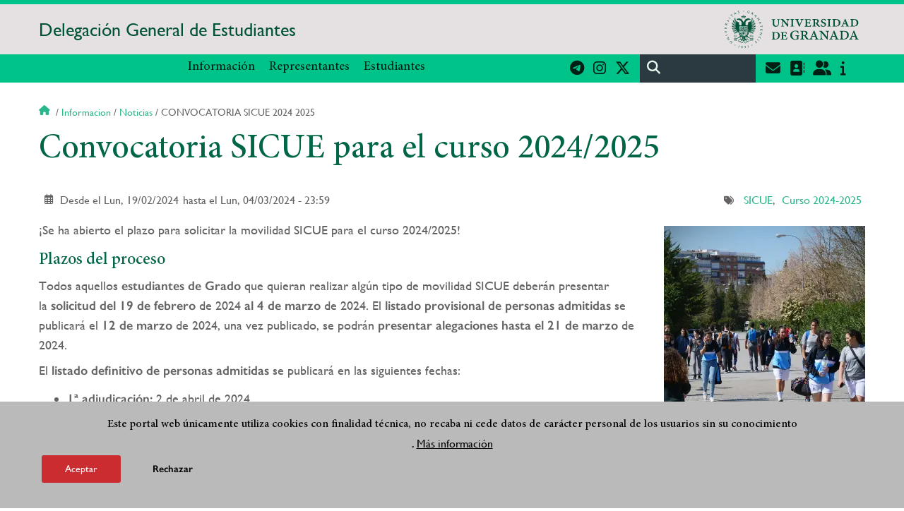

--- FILE ---
content_type: text/html; charset=UTF-8
request_url: https://dge.ugr.es/informacion/noticias/convocatoria-sicue-2024-2025
body_size: 8863
content:
<!DOCTYPE html>
<html lang="es" dir="ltr" prefix="content: http://purl.org/rss/1.0/modules/content/  dc: http://purl.org/dc/terms/  foaf: http://xmlns.com/foaf/0.1/  og: http://ogp.me/ns#  rdfs: http://www.w3.org/2000/01/rdf-schema#  schema: http://schema.org/  sioc: http://rdfs.org/sioc/ns#  sioct: http://rdfs.org/sioc/types#  skos: http://www.w3.org/2004/02/skos/core#  xsd: http://www.w3.org/2001/XMLSchema# " class="no-grid">
  <head>
    <meta charset="utf-8" />
<script async src="https://www.googletagmanager.com/gtag/js?id=UA-61925126-1"></script>
<script>window.dataLayer = window.dataLayer || [];function gtag(){dataLayer.push(arguments)};gtag("js", new Date());gtag("set", "developer_id.dMDhkMT", true);gtag("config", "UA-61925126-1", {"groups":"default","anonymize_ip":true,"page_placeholder":"PLACEHOLDER_page_path","allow_ad_personalization_signals":false});gtag("config", "G-123QM8FWV6", {"groups":"default","page_placeholder":"PLACEHOLDER_page_location","allow_ad_personalization_signals":false});</script>
<script>var _paq = _paq || [];(function(){var u=(("https:" == document.location.protocol) ? "https://analiticasweb.ugr.es/" : "http://analiticasweb.ugr.es/");_paq.push(["setSiteId", "270"]);_paq.push(["setTrackerUrl", u+"matomo.php"]);_paq.push(["setDoNotTrack", 1]);if (!window.matomo_search_results_active) {_paq.push(["trackPageView"]);}_paq.push(["setIgnoreClasses", ["no-tracking","colorbox"]]);_paq.push(["enableLinkTracking"]);var d=document,g=d.createElement("script"),s=d.getElementsByTagName("script")[0];g.type="text/javascript";g.defer=true;g.async=true;g.src=u+"matomo.js";s.parentNode.insertBefore(g,s);})();</script>
<meta name="geo.region" content="ES" />
<meta name="geo.placename" content="Granada, España" />
<meta http-equiv="content-language" content="es" />
<meta name="twitter:card" content="summary" />
<meta property="og:site_name" content="Convocatoria SICUE para el curso 2024/2025 | Delegación General de Estudiantes" />
<link rel="canonical" href="https://dge.ugr.es/informacion/noticias/convocatoria-sicue-2024-2025" />
<meta name="description" content="¡Se ha abierto el plazo para solicitar la movilidad SICUE para el curso 2024/2025!

Plazos del proceso

Todos aquellos estudiantes de Grado que quieran realizar algún tipo de movilidad SICUE deberán presentar la solicitud del 19 de febrero de 2024 al 4 de marzo de 2024. El listado provisional de personas admitidas se publicará el 12 de marzo de 2024, una vez publicado, se podrán presentar alegaciones hasta el 21 de marzo de 2024." />
<meta property="og:type" content="article" />
<meta name="twitter:description" content="¿Quieres realizar parte de tus estudios en otra Universidad española? Se ha abierto el plazo para solicitar la movilidad SICUE para el curso 2024/2025." />
<meta name="twitter:title" content="Convocatoria SICUE para el curso 2024/2025" />
<meta property="og:url" content="https://dge.ugr.es/informacion/noticias/convocatoria-sicue-2024-2025" />
<link rel="image_src" href="http://dge.ugr.es/sites/serv/dge/public/gallery/noticias/gente_paseillos_universitarios_noticia.jpg" />
<meta property="og:title" content="Convocatoria SICUE para el curso 2024/2025" />
<meta name="twitter:url" content="https://dge.ugr.es/informacion/noticias/convocatoria-sicue-2024-2025" />
<meta property="og:description" content="¿Quieres realizar parte de tus estudios en otra Universidad española? Se ha abierto el plazo para solicitar la movilidad SICUE para el curso 2024/2025." />
<meta name="twitter:image" content="http://dge.ugr.es/sites/serv/dge/public/gallery/noticias/gente_paseillos_universitarios_noticia.jpg" />
<meta property="og:image" content="http://dge.ugr.es/sites/serv/dge/public/gallery/noticias/gente_paseillos_universitarios_noticia.jpg" />
<meta property="og:image:url" content="http://dge.ugr.es/sites/serv/dge/public/gallery/noticias/gente_paseillos_universitarios_noticia.jpg" />
<meta name="Generator" content="Drupal 8 (https://www.drupal.org)" />
<meta name="MobileOptimized" content="width" />
<meta name="HandheldFriendly" content="true" />
<meta name="viewport" content="width=device-width, initial-scale=1.0" />
<script>function euCookieComplianceLoadScripts(category) {var scriptTag = document.createElement("script");scriptTag.src = "https:\/\/www.google-analytics.com\/analytics.js";document.body.appendChild(scriptTag);}</script>
<style>div#sliding-popup, div#sliding-popup .eu-cookie-withdraw-banner, .eu-cookie-withdraw-tab {background: #BABABA} div#sliding-popup.eu-cookie-withdraw-wrapper { background: transparent; } #sliding-popup h1, #sliding-popup h2, #sliding-popup h3, #sliding-popup p, #sliding-popup label, #sliding-popup div, .eu-cookie-compliance-more-button, .eu-cookie-compliance-secondary-button, .eu-cookie-withdraw-tab { color: #000000;} .eu-cookie-withdraw-tab { border-color: #000000;}</style>
<link rel="shortcut icon" href="/themes/custom/ugr/favicon.ico" type="image/vnd.microsoft.icon" />
<link rel="alternate" hreflang="es" href="http://dge.ugr.es/informacion/noticias/convocatoria-sicue-2024-2025" />
<script>window.a2a_config=window.a2a_config||{};a2a_config.callbacks=[];a2a_config.overlays=[];a2a_config.templates={};</script>

    <title>Convocatoria SICUE para el curso 2024/2025 | Delegación General de Estudiantes</title>
    <link rel="stylesheet" media="all" href="/sites/serv/dge/public/css/css_l1iDN4y1XYv5fOzbR7U76R3JYX1koQwZd6Np9hEHhpk.css" />
<link rel="stylesheet" media="all" href="/sites/serv/dge/public/css/css_wX6NFX0b4RDfGEk3-TePiWzQZ9ryhvDnUCw0FFLy2m0.css" />

    <script type="application/json" data-drupal-selector="drupal-settings-json">{"path":{"baseUrl":"\/","scriptPath":null,"pathPrefix":"","currentPath":"node\/527","currentPathIsAdmin":false,"isFront":false,"currentLanguage":"es"},"pluralDelimiter":"\u0003","suppressDeprecationErrors":true,"google_analytics":{"account":"UA-61925126-1","trackOutbound":true,"trackMailto":true,"trackTel":true,"trackDownload":true,"trackDownloadExtensions":"7z|aac|arc|arj|asf|asx|avi|bin|csv|doc(x|m)?|dot(x|m)?|exe|flv|gif|gz|gzip|hqx|jar|jpe?g|js|mp(2|3|4|e?g)|mov(ie)?|msi|msp|pdf|phps|png|ppt(x|m)?|pot(x|m)?|pps(x|m)?|ppam|sld(x|m)?|thmx|qtm?|ra(m|r)?|sea|sit|tar|tgz|torrent|txt|wav|wma|wmv|wpd|xls(x|m|b)?|xlt(x|m)|xlam|xml|z|zip"},"matomo":{"disableCookies":false,"trackMailto":true},"eu_cookie_compliance":{"popup_enabled":true,"popup_agreed_enabled":false,"popup_hide_agreed":false,"popup_clicking_confirmation":false,"popup_scrolling_confirmation":false,"popup_html_info":"\u003Cdiv class=\u0022eu-cookie-compliance-banner eu-cookie-compliance-banner-info eu-cookie-compliance-banner--opt-in\u0022\u003E\n  \u003Cdiv class=\u0022popup-content info eu-cookie-compliance-content\u0022\u003E\n    \u003Cdiv id=\u0022popup-text\u0022 class=\u0022eu-cookie-compliance-message\u0022\u003E\n      \u003Ch2\u003EEste portal web \u00fanicamente utiliza cookies con finalidad t\u00e9cnica, no recaba ni cede datos de car\u00e1cter personal de los usuarios sin su conocimiento\u003C\/h2\u003E\n\u003Cp\u003E.\u003C\/p\u003E\n\n              \u003Cbutton type=\u0022button\u0022 class=\u0022find-more-button eu-cookie-compliance-more-button\u0022\u003EM\u00e1s informaci\u00f3n\u003C\/button\u003E\n          \u003C\/div\u003E\n\n    \n    \u003Cdiv id=\u0022popup-buttons\u0022 class=\u0022eu-cookie-compliance-buttons\u0022\u003E\n      \u003Cbutton type=\u0022button\u0022 class=\u0022agree-button eu-cookie-compliance-secondary-button\u0022\u003EAceptar\u003C\/button\u003E\n              \u003Cbutton type=\u0022button\u0022 class=\u0022decline-button eu-cookie-compliance-default-button\u0022\u003ERechazar\u003C\/button\u003E\n          \u003C\/div\u003E\n  \u003C\/div\u003E\n\u003C\/div\u003E","use_mobile_message":false,"mobile_popup_html_info":"\u003Cdiv class=\u0022eu-cookie-compliance-banner eu-cookie-compliance-banner-info eu-cookie-compliance-banner--opt-in\u0022\u003E\n  \u003Cdiv class=\u0022popup-content info eu-cookie-compliance-content\u0022\u003E\n    \u003Cdiv id=\u0022popup-text\u0022 class=\u0022eu-cookie-compliance-message\u0022\u003E\n      \n              \u003Cbutton type=\u0022button\u0022 class=\u0022find-more-button eu-cookie-compliance-more-button\u0022\u003EM\u00e1s informaci\u00f3n\u003C\/button\u003E\n          \u003C\/div\u003E\n\n    \n    \u003Cdiv id=\u0022popup-buttons\u0022 class=\u0022eu-cookie-compliance-buttons\u0022\u003E\n      \u003Cbutton type=\u0022button\u0022 class=\u0022agree-button eu-cookie-compliance-secondary-button\u0022\u003EAceptar\u003C\/button\u003E\n              \u003Cbutton type=\u0022button\u0022 class=\u0022decline-button eu-cookie-compliance-default-button\u0022\u003ERechazar\u003C\/button\u003E\n          \u003C\/div\u003E\n  \u003C\/div\u003E\n\u003C\/div\u003E","mobile_breakpoint":768,"popup_html_agreed":false,"popup_use_bare_css":false,"popup_height":"auto","popup_width":"100%","popup_delay":1000,"popup_link":"\/condiciones-legales","popup_link_new_window":true,"popup_position":false,"fixed_top_position":true,"popup_language":"es","store_consent":false,"better_support_for_screen_readers":false,"cookie_name":"","reload_page":false,"domain":"","domain_all_sites":false,"popup_eu_only_js":false,"cookie_lifetime":100,"cookie_session":0,"disagree_do_not_show_popup":false,"method":"opt_in","whitelisted_cookies":"","withdraw_markup":"\u003Cbutton type=\u0022button\u0022 class=\u0022eu-cookie-withdraw-tab\u0022\u003EOpciones de privacidad\u003C\/button\u003E\n\u003Cdiv class=\u0022eu-cookie-withdraw-banner\u0022\u003E\n  \u003Cdiv class=\u0022popup-content info eu-cookie-compliance-content\u0022\u003E\n    \u003Cdiv id=\u0022popup-text\u0022 class=\u0022eu-cookie-compliance-message\u0022\u003E\n      \u003Ch2\u003EUsamos cookies para mejorar la experiencia de usuario\u003C\/h2\u003E\n\u003Cp\u003EHas dado tu consentimiento para el uso de cookies.\u003C\/p\u003E\n\n    \u003C\/div\u003E\n    \u003Cdiv id=\u0022popup-buttons\u0022 class=\u0022eu-cookie-compliance-buttons\u0022\u003E\n      \u003Cbutton type=\u0022button\u0022 class=\u0022eu-cookie-withdraw-button\u0022\u003ERetirar consentimiento\u003C\/button\u003E\n    \u003C\/div\u003E\n  \u003C\/div\u003E\n\u003C\/div\u003E","withdraw_enabled":false,"withdraw_button_on_info_popup":false,"cookie_categories":[],"enable_save_preferences_button":true,"fix_first_cookie_category":true,"select_all_categories_by_default":false},"field_group":{"html_element":{"mode":"default","context":"view","settings":{"id":"","classes":"fechas","element":"div","show_label":false,"label_element":"h3","attributes":"","effect":"none","speed":"fast"}}},"ajaxTrustedUrl":{"\/search\/node":true},"user":{"uid":0,"permissionsHash":"d3bf6c478b9e53b039d041bd15b0c49b4bb979343281a0bc4d612efcd6c04bc3"}}</script>

<!--[if lte IE 8]>
<script src="/sites/serv/dge/public/js/js_VtafjXmRvoUgAzqzYTA3Wrjkx9wcWhjP0G4ZnnqRamA.js"></script>
<![endif]-->
<script src="/core/assets/vendor/modernizr/modernizr.min.js?v=3.3.1"></script>
<script src="/sites/serv/dge/public/js/js_h3Ewuck38w9Pw2_4Y7XDcRpXrVi4ttEVAW24H0JqLvg.js"></script>

   
  </head>
  <body class="layout-no-sidebars page-node-527 page-node-convocatoria-sicue-para-el-curso-2024/2025 path-node page-node-type-new">
    <a href="#main-content" class="visually-hidden focusable skip-link">
      Pasar al contenido principal
    </a>
    
      <div class="dialog-off-canvas-main-canvas" data-off-canvas-main-canvas>
    <div class="layout-container">

  <header role="banner" aria-label="Cabecera de sitio">
          <div class="top-bar">
          <div class="region region-top-bar">
    <div id="block-subsite-branding" class="clearfix block block-system block-system-branding-block">
  
    
                  <a href="https://www.ugr.es" title="Universidad de Granada" class="site-logo logo-ugr logoSVG">
            <img src="/sites/serv/dge/public/color/ugr-bb157be7/logo.svg" alt="Universidad de Granada"/>
        </a>   
                
    

         
           
        <div class="site-name">
            <a href="/" title="Home" rel="home">Delegación General de Estudiantes</a>
        </div>
    
    
    
</div>

  </div>

      </div>
        <div class="site-header">      
                <div class="region region-secondary-menu">
    <nav role="navigation" aria-labelledby="block-menuprincipalsitio-menu" id="block-menuprincipalsitio" class="block block-menu navigation menu--main-menu---site">
            
  <h2 class="visually-hidden" id="block-menuprincipalsitio-menu">Menú Principal Sitio</h2>
  

        

              <ul class="clearfix menu">
                    <li class="menu-item menu-item--expanded">
        
                <a href="/"  aria-expanded="false" aria-haspopup="true"  >Información</a>
      
                  
              <ul class="menu">
                    <li class="menu-item">
        
                <a href="/informacion/presentacion" >Presentación</a>
      
              </li>
                <li class="menu-item">
        
                <a href="/informacion/organizacion" >Organización</a>
      
              </li>
                <li class="menu-item">
        
                <a href="/informacion/transparencia" >Transparencia</a>
      
              </li>
                <li class="menu-item">
        
                <a href="/informacion/contacto" >Contacto</a>
      
              </li>
                <li class="menu-item">
        
                <a href="/informacion/noticias" >Noticias</a>
      
              </li>
                <li class="menu-item">
        
                <a href="/newsletter" >Newsletter</a>
      
              </li>
        </ul>
  
              </li>
                <li class="menu-item menu-item--expanded">
        
                <a href="/"  aria-expanded="false" aria-haspopup="true"  >Representantes</a>
      
                  
              <ul class="menu">
                    <li class="menu-item">
        
                <a href="/representantes/guia" >Guía</a>
      
              </li>
                <li class="menu-item">
        
                <a href="/representantes/delegaciones-centro" >Delegaciones de Centro</a>
      
              </li>
                <li class="menu-item">
        
                <a href="/representantes/elecciones" >Elecciones</a>
      
              </li>
                <li class="menu-item">
        
                <a href="/representantes/reconocimiento-creditos" >Reconocimiento de créditos</a>
      
              </li>
                <li class="menu-item">
        
                <a href="/representantes/otros-organos" >Otros órganos</a>
      
              </li>
        </ul>
  
              </li>
                <li class="menu-item menu-item--expanded">
        
                <a href="/"  aria-expanded="false" aria-haspopup="true"  >Estudiantes</a>
      
                  
              <ul class="menu">
                    <li class="menu-item">
        
                <a href="/estudiantes/normativa" >Normativa</a>
      
              </li>
                <li class="menu-item">
        
                <a href="/estudiantes/servicios" >Servicios UGR</a>
      
              </li>
                <li class="menu-item">
        
                <a href="/estudiantes/participa" >Participa</a>
      
              </li>
                <li class="menu-item">
        
                <a href="/estudiantes/quejas" >Quejas</a>
      
              </li>
                <li class="menu-item">
        
                <a href="/estudiantes/nuevos" >Nuevos</a>
      
              </li>
        </ul>
  
              </li>
        </ul>
  


  </nav>

  </div>

              <div class="region region-header">
    <div id="block-socialmedialinks" class="block-social-media-links block block-social-media-links-block">
  
    
      

<ul class="social-media-links--platforms platforms inline horizontal">
      <li>
      <a href="https://t.me/dge_UGR"  target="_blank" aria-label="Únete a nuestro canal de Telegram" title="Únete a nuestro canal de Telegram" >
        <span class='fab fa-telegram-plane fa-2x'></span> Telegram
      </a>
    </li>
      <li>
      <a href="https://www.instagram.com/dgeugr"  target="_blank" aria-label="Síguenos en Instagram" title="Síguenos en Instagram" >
        <span class='fab fa-instagram fa-2x'></span> Instagram
      </a>
    </li>
      <li>
      <a href="https://www.twitter.com/dgeugr"  target="_blank" aria-label="Síguenos en Twitter" title="Síguenos en Twitter" >
        <span class='fab fa-x-twitter fa-2x'></span> Twitter
      </a>
    </li>
  </ul>

  </div>
<div class="search-block-form block block-search container-inline" data-drupal-selector="search-block-form" id="block-ugr-search" role="search">
  
    
      <form action="/search/node" method="get" id="search-block-form" accept-charset="UTF-8">
  <div class="js-form-item form-item js-form-type-search form-type-search js-form-item-keys form-item-keys form-no-label">
      <label for="edit-keys" class="visually-hidden">Buscar</label>
        <input title="Escriba lo que quiere buscar." data-drupal-selector="edit-keys" type="search" id="edit-keys" name="keys" value="" size="15" maxlength="128" class="form-search" />

        </div>
<div data-drupal-selector="edit-actions" class="form-actions js-form-wrapper form-wrapper" id="edit-actions"><input class="search-form__submit button js-form-submit form-submit" data-drupal-selector="edit-submit" type="submit" id="edit-submit" value="Buscar" />
</div>

</form>

  </div>
<div id="block-globalsearchicon" class="block block-block-content block-block-content60a7a0d0-ec9e-4546-9198-86c762bd3510">
  
    
      
            <div class="clearfix text-formatted field field--name-body field--type-text-with-summary field--label-hidden field__item"><span class="search-icon"></span></div>
      
  </div>
<div id="block-socialmedialinks-2" class="block-social-media-links block block-social-media-links-block">
  
    
      

<ul class="social-media-links--platforms platforms inline horizontal">
      <li>
      <a href="https://www.ugr.es/servicios/correo-electronico"  target="_blank" aria-label="Correo institucional" title="Correo institucional" >
        <span class='fa fa-envelope fa-2x'></span> E-Mail - UGR
      </a>
    </li>
      <li>
      <a href="https://directorio.ugr.es"  target="_blank" aria-label="Directorio" title="Directorio" >
        <span class='fa fa-address-book fa-2x'></span> Directorio UGR
      </a>
    </li>
      <li>
      <a href="https://oficinavirtual.ugr.es/ai/"  target="_blank" aria-label="Oficina Virtual / Acceso Identificado" title="Oficina Virtual / Acceso Identificado" >
        <span class='fa fa-user-friends fa-2x'></span> Acceso identificado
      </a>
    </li>
      <li>
      <a href="https://www.ugr.es/info"  target="_blank" aria-label="Portal de atención al usuario infoUGR" title="Portal de atención al usuario infoUGR" >
        <span class='fa fa-info fa-2x'></span> Info UGR
      </a>
    </li>
  </ul>

  </div>
<div id="block-globalburgermenu" class="block block-block-content block-block-content81103a58-c824-4358-8ed5-4760d037f6bb">
  
    
      
            <div class="clearfix text-formatted field field--name-body field--type-text-with-summary field--label-hidden field__item"><span class="burger-icon"></span></div>
      
  </div>

  </div>

    </div>    
            <div class="region region-searcher">
    <div class="search-block-form block block-search container-inline" data-drupal-selector="search-block-form-2" id="block-formulariodebusqueda" role="search">
  
    
      <form action="/search/node" method="get" id="search-block-form--2" accept-charset="UTF-8">
  <div class="js-form-item form-item js-form-type-search form-type-search js-form-item-keys form-item-keys form-no-label">
      <label for="edit-keys--2" class="visually-hidden">Buscar</label>
        <input title="Escriba lo que quiere buscar." data-drupal-selector="edit-keys" type="search" id="edit-keys--2" name="keys" value="" size="15" maxlength="128" class="form-search" />

        </div>
<div data-drupal-selector="edit-actions" class="form-actions js-form-wrapper form-wrapper" id="edit-actions--2"><input class="search-form__submit button js-form-submit form-submit" data-drupal-selector="edit-submit" type="submit" id="edit-submit--2" value="Buscar" />
</div>

</form>

  </div>

  </div>

      </header>
  
        <div class="region region-highlighted">
    <div data-drupal-messages-fallback class="hidden"></div>

  </div>

  
  
        <div class="region region-breadcrumb">
    <div id="block-ugr-breadcrumbs" class="block block-system block-system-breadcrumb-block">
  
    
        <nav class="breadcrumb" role="navigation" aria-labelledby="system-breadcrumb">
    <h2 id="system-breadcrumb" class="visually-hidden">Sobrescribir enlaces de ayuda a la navegación</h2>
    <ol>
          <li>
                  <a href="/">Inicio</a>
              </li>
          <li>
                  <a href="/informacion">Informacion</a>
              </li>
          <li>
                  <a href="/informacion/noticias">Noticias</a>
              </li>
          <li>
                  Convocatoria sicue 2024 2025
              </li>
        </ol>
  </nav>

  </div>

  </div>

  
  
  

  <main role="main">
    <a id="main-content" tabindex="-1"></a>
    <div class="layout-content">
        <div class="region region-content">
    <div id="block-ugr-page-title" class="block block-core block-page-title-block">
  
    
      
  <h1 class="page-title"><span class="field field--name-title field--type-string field--label-hidden">Convocatoria SICUE para el curso 2024/2025</span>
</h1>


  </div>
<div id="block-ugr-content" class="block block-system block-system-main-block">
  
    
      

<article data-history-node-id="527" role="article" about="/informacion/noticias/convocatoria-sicue-2024-2025" class="hide_created_date node node--type-new node--promoted node--view-mode-full">

    
        

    <div class="node__content">
        <div class="fechas">
            <span class="field field--name-created field--type-created field--label-hidden">Lun, 19/02/2024 - 16:44</span>

        </div>
        
<div  class="fechas">
      
            <div class="field field--name-field-mostrar-evento field--type-boolean field--label-hidden field__item">1</div>
      
            <div class="field field--name-field-fecha-inicio-evento field--type-datetime field--label-hidden field__item"><time datetime="2024-02-18T23:00:00Z" class="datetime">Desde el Lun, 19/02/2024</time>
</div>
      
            <div class="field field--name-field-fecha-finalizacion field--type-datetime field--label-hidden field__item"><time datetime="2024-03-04T22:59:59Z" class="datetime"> hasta el Lun, 04/03/2024 - 23:59</time>
</div>
      
            <div class="field field--name-field-date field--type-datetime field--label-hidden field__item"></div>
      
  </div>

      <div class="field field--name-field-new-tags field--type-entity-reference field--label-hidden field__items">
              <div class="field__item"><a href="/informacion/noticias/sicue" hreflang="es">SICUE</a></div>
              <div class="field__item"><a href="/informacion/noticias/curso-2024-2025" hreflang="es">Curso 2024-2025</a></div>
          </div>
  
<div  class="image_left">
      
            <div class="field field--name-field-imagen-galeria field--type-entity-reference field--label-hidden field__item"><article class="media media-galeria-noticias view-mode-default media--type- media--unpublished">
  
      
            <div class="field field--name-field-imagen-noticias field--type-image field--label-hidden field__item">    <picture>
                  <source srcset="/sites/serv/dge/public/styles/home_noticia_1dpr_0_479_/public/gallery/noticias/gente_paseillos_universitarios_noticia.webp?itok=uoopxit- 1x, /sites/serv/dge/public/styles/home_noticia_2dpr_0_479_/public/gallery/noticias/gente_paseillos_universitarios_noticia.webp?itok=Fzqwijg7 2x" media="(max-width: 479px)" type="image/webp"/>
              <source srcset="/sites/serv/dge/public/styles/home_noticia_1dpr_480_895_/public/gallery/noticias/gente_paseillos_universitarios_noticia.webp?itok=UcZuyWM0 1x, /sites/serv/dge/public/styles/home_noticia_2dpr_480_895_/public/gallery/noticias/gente_paseillos_universitarios_noticia.webp?itok=zyfJjIIl 2x" media="(max-width: 895px)" type="image/webp"/>
              <source srcset="/sites/serv/dge/public/styles/home_noticia_1dpr_896_/public/gallery/noticias/gente_paseillos_universitarios_noticia.webp?itok=Whh0vQ_W 1x, /sites/serv/dge/public/styles/home_noticia_2dpr_896_/public/gallery/noticias/gente_paseillos_universitarios_noticia.webp?itok=dWheuzZy 2x" media="(min-width: 895px)" type="image/webp"/>
              <source srcset="/sites/serv/dge/public/styles/home_noticia_1dpr_0_479_/public/gallery/noticias/gente_paseillos_universitarios_noticia.jpg?itok=uoopxit- 1x, /sites/serv/dge/public/styles/home_noticia_2dpr_0_479_/public/gallery/noticias/gente_paseillos_universitarios_noticia.jpg?itok=Fzqwijg7 2x" media="(max-width: 479px)" type="image/jpeg"/>
              <source srcset="/sites/serv/dge/public/styles/home_noticia_1dpr_480_895_/public/gallery/noticias/gente_paseillos_universitarios_noticia.jpg?itok=UcZuyWM0 1x, /sites/serv/dge/public/styles/home_noticia_2dpr_480_895_/public/gallery/noticias/gente_paseillos_universitarios_noticia.jpg?itok=zyfJjIIl 2x" media="(max-width: 895px)" type="image/jpeg"/>
              <source srcset="/sites/serv/dge/public/styles/home_noticia_1dpr_896_/public/gallery/noticias/gente_paseillos_universitarios_noticia.jpg?itok=Whh0vQ_W 1x, /sites/serv/dge/public/styles/home_noticia_2dpr_896_/public/gallery/noticias/gente_paseillos_universitarios_noticia.jpg?itok=dWheuzZy 2x" media="(min-width: 895px)" type="image/jpeg"/>
                  <img src="/sites/serv/dge/public/gallery/noticias/gente_paseillos_universitarios_noticia.jpg" alt="Estudiantes caminando por los paseillos universitarios" typeof="foaf:Image" />

  </picture>

</div>
      
  </article>
</div>
      
            <div class="clearfix text-formatted field field--name-body field--type-text-with-summary field--label-hidden field__item"><p>¡Se ha abierto el plazo para solicitar la movilidad SICUE para el curso 2024/2025!</p>

<h3>Plazos del proceso</h3>

<p>Todos aquellos <strong>estudiantes de Grado</strong> que quieran realizar algún tipo de movilidad SICUE deberán presentar la <strong>solicitud del 19 de febrero </strong>de 2024<strong> al 4 de marzo </strong>de 2024. El<strong> listado provisional de personas admitidas</strong> se publicará el <strong>12 de marzo </strong>de 2024, una vez publicado, se podrán <strong>presentar alegaciones hasta el 21 de marzo </strong>de 2024.</p>

<p>El <strong>listado definitivo de personas admitidas</strong> se publicará en las siguientes fechas:</p>

<ul><li><strong>1ª adjudicación:</strong> 2 de abril de 2024.</li>
</ul><p>Plazo de aceptación, reserva o renuncia: hasta el 7 de abril de 2024.</p>

<ul><li><strong>2ª adjudicación:</strong> 10 de abril de 2024.</li>
</ul><p>Plazo de aceptación, reserva o renuncia: hasta el 15 de abril de 2024.</p>

<h4>Fase extraordinaria</h4>

<p>Del <strong>29 al 30 de abril</strong> de 2024 se podrá hacer la solicitud en <strong>fase extraordinaria</strong>, la <strong>adjudicacíón </strong>será el <strong>7 de mayo</strong> de 2024 y el plazo de <strong>aceptación, reserva o renuncia</strong> <strong>hasta el 10 de mayo </strong>de 2024.</p>

<h3>Requisitos</h3>

<p>Los requisitos para poder realizar la movilidad son:</p>

<ul><li>Haber superado al menos 45 créditos en la Universidad de Granada.</li>
	<li>Estar matriculados en al menos 30 créditos durante el curso actual.</li>
	<li>Tener todos los pagos de la matrícula del curso actual al día.</li>
	<li>Tener una cuenta de correo de la UGR.</li>
	<li>Quienes reúnan todos los créditos del grado entre los superados y los matriculados solo podrán participar en la fase extraordinaria.</li>
</ul><h3>Selección de candidatos</h3>

<p>Se seleccionará a los estudiantes por mayor nota media del expediente académico y, en caso de empate, esta será la prioridad:</p>

<ol><li>Mayor número de créditos con matrícula de honor.</li>
	<li>Menor número de créditos suspensos.</li>
	<li>Mayor número de créditos superados.</li>
</ol><p>Puedes consultar la nota media de tu expendiente a través de la <a href="https://oficinavirtual.ugr.es/ai/">Oficina Virtual</a> en el apartado de "Consulta de Expediente".</p>

<h3>Cómo solicitarlo</h3>

<p>A través de la <a href="https://oficinavirtual.ugr.es/ai/">Oficina Virtual</a> en el apartado de "Solicitud Online SICUE".</p>

<h3>Más información</h3>

<p>Para más información, puedes consultar la <a href="https://ve.ugr.es/servicios/asistencia-estudiantil/movilidad-nacional-sicue2025">página del Vicerrectorado de Estudiantes y Vida Universitaria</a>.</p></div>
      
  </div>
<div class="share-social-pdf-compartir">
    <div class="text">
      Compartir en
    </div>
  
    
<div  class="share-social-pdf">
      <div class="print__wrapper print__wrapper--pdf"><a href="/print/pdf/node/527" title="Convocatoria SICUE para el curso 2024/2025 (PDF)" class="print__link print__link--pdf"></a></div>
<span class="a2a_kit a2a_kit_size_32 addtoany_list" data-a2a-url="http://dge.ugr.es/informacion/noticias/convocatoria-sicue-2024-2025" data-a2a-title="Convocatoria SICUE para el curso 2024/2025"><a class="a2a_button_facebook"></a><a class="a2a_button_x"></a><a class="a2a_button_linkedin"></a><a class="a2a_button_telegram"></a><a class="a2a_button_whatsapp"></a><a class="a2a_button_email"></a></span>
  </div>
  
</div>


    </div>
</article>
  </div>

  </div>

    </div>
    
      </main>


  
  <footer class="site-footer" role="complementary">
    <div class="footer-content">
                <div class="region region-content-bottom">
    <div id="block-marcadelsitio" class="clearfix block block-system block-system-branding-block">
  
    
                  <div class="universidad">
        <a href="https://www.ugr.es" title="Universidad de Granada" class="site-logo logoSVG">
            <img src="/sites/serv/dge/public/color/ugr-bb157be7/logo-footer.svg" alt="Universidad de Granada"/>
        </a>      
    

         
           
        <div class="site-name">
            <a href="/" title="Home" rel="home">Delegación General de Estudiantes</a>
        </div>
    
    
                        <a href="https://www.arqus-alliance.eu/" title="Arqus alliance" class="arqus-logo logoSVG">
                <img src="/sites/serv/dge/public/color/ugr-bb157be7/arqus-alliance.svg" alt="Logo Arqus alliance"/>
            </a> 
                </div>      
    
</div>
<nav role="navigation" aria-labelledby="block-piedepagina-menu" id="block-piedepagina" class="block block-menu navigation menu--footer">
      
  <h2 id="block-piedepagina-menu">Enlaces destacados</h2>
  

        
              <ul class="clearfix menu">
                    <li class="menu-item">
        <a href="https://sede.ugr.es/" title="Sede electrónica de la Universidad de Granada">Sede Electrónica</a>
              </li>
                <li class="menu-item">
        <a href="https://inspecciondeservicios.ugr.es/" title="Página web de la Inspección de Servicios">Inspección de Servicios</a>
              </li>
                <li class="menu-item">
        <a href="https://defensor.ugr.es/" title="Página web del Defensor Universitario">Defensor Universitario</a>
              </li>
                <li class="menu-item">
        <a href="https://secretariageneral.ugr.es/" title="Página web de la Secretaría General">Secretaría General</a>
              </li>
                <li class="menu-item">
        <a href="https://ve.ugr.es/" title="Página web del Vicerrectorado de Estudiantes y Vida Universitaria">Vicerrectorado de Estudiantes y Vida Universitaria</a>
              </li>
                <li class="menu-item">
        <a href="https://viceoap.ugr.es/" title="Página web del Vicerrectorado de Ordenación Académica y Profesorado">Vicerrectorado de Ordenación Académica y Profesorado</a>
              </li>
                <li class="menu-item">
        <a href="https://viics.ugr.es/" title="Página web del Vicerrectorado de Igualdad, Inclusión y Compromiso Social">Vicerrectorado de Igualdad, Inclusión y Compromiso Social</a>
              </li>
                <li class="menu-item">
        <a href="http://internacional.ugr.es/" title="Página web del Vicerrectorado de Internacionalización">Vicerrectorado de Internacionalización</a>
              </li>
                <li class="menu-item">
        <a href="https://csirc.ugr.es/" title="Página web del Centro de Servicios de Informática y Redes de Comunicaciones">CSIRC</a>
              </li>
                <li class="menu-item">
        <a href="https://empleo.ugr.es/" title="Portal de empleo UGR">Empleo UGR</a>
              </li>
                <li class="menu-item">
        <a href="https://consejosocial.ugr.es/" title="Página web del Consejo Social">Consejo Social</a>
              </li>
                <li class="menu-item">
        <a href="https://unidadigualdad.ugr.es/" title="Página web de la Unidad de Igualdad y Diversidad">Unidad de Igualdad y Diversidad</a>
              </li>
        </ul>
  


  </nav>
<div id="block-logosfooter" class="block block-ugr-general block-logos-footer-block">
  
    
      <div class="logos-footer-block"><div class="logos-footer"><a href='http://www.universia.es/' title='Universia' class='excelencia-logo logoSVG'>
                        <img src='/sites/serv/dge/public/color/ugr-bb157be7/universia.svg' alt='Logo Universia' />
                    </a><a href='https://investigacion.ugr.es/pages/hrs4r' title='Human Resources Strategy for Researchers' class='excelencia-logo logoSVG'>
              <img src='/sites/serv/dge/public/color/ugr-bb157be7/excelencia.svg' alt='Human Resources Strategy for Researchers' />
             </a></div></div>

  </div>

  </div>

                  
    </div>
            <div class="region region-footer-submenu">
    <div class="views-element-container block block-views block-views-blocklogos-footer-block-2" id="block-views-block-logos-footer-block-2">
  
    
      <div><div class="view view-logos-footer view-id-logos_footer view-display-id-block_2 js-view-dom-id-7bd8c69b11148693688942fb74d813355d646a21071eb2a8e4f14117a34fe2b7">
  
    
      
  
          </div>
</div>

  </div>

  </div>

      </footer>
  

    <footer class="site-footer" role="contentinfo">
        <div class="region region-footer-info">
    <div id="block-socialmedialinks-3" class="block-social-media-links block block-social-media-links-block">
  
    
      

<ul class="social-media-links--platforms platforms inline horizontal">
      <li>
      <a href="https://t.me/dge_UGR"  target="_blank" aria-label="Únete a nuestro canal de Telegram" title="Únete a nuestro canal de Telegram" >
        <span class='fab fa-telegram-plane fa-2x'></span> Telegram
      </a>
    </li>
      <li>
      <a href="https://www.instagram.com/dgeugr"  target="_blank" aria-label="Síguenos en Instagram" title="Síguenos en Instagram" >
        <span class='fab fa-instagram fa-2x'></span> Instagram
      </a>
    </li>
      <li>
      <a href="https://www.twitter.com/dgeugr"  target="_blank" aria-label="Síguenos en Twitter" title="Síguenos en Twitter" >
        <span class='fab fa-x-twitter fa-2x'></span> Twitter
      </a>
    </li>
  </ul>

  </div>
<nav role="navigation" aria-labelledby="block-footersubmenu-menu" id="block-footersubmenu" class="block block-menu navigation menu--footer-submenu">
            
  <h2 class="visually-hidden" id="block-footersubmenu-menu">Footer submenu</h2>
  

        
              <ul class="clearfix menu">
                    <li class="menu-item">
        <a href="/informacion/contacto/quejas-sugerencias" data-drupal-link-system-path="node/271">Quejas, sugerencias y felicitaciones</a>
              </li>
                <li class="menu-item">
        <a href="/accesibilidad" data-drupal-link-system-path="accesibilidad">Accesibilidad</a>
              </li>
                <li class="menu-item">
        <a href="/condiciones-legales" data-drupal-link-system-path="condiciones-legales">Condiciones legales</a>
              </li>
                <li class="menu-item">
        <a href="/sitemap" data-drupal-link-system-path="sitemap">Mapa web</a>
              </li>
        </ul>
  


  </nav>
<div id="block-copyrightblock" class="block block-ugr-general block-copyright-block">
  
    
      <div class="copyright-block">&copy; 2026 Universidad de Granada</div>

  </div>

  </div>

    </footer>
  
  <div class="back-to-top"></div>

</div>
  </div>

    
    <script src="/sites/serv/dge/public/js/js_D_8wJawH1m-H9UDH7TEHvS5mZVSqEJp8SFYjlVtnF4A.js"></script>
<script src="https://static.addtoany.com/menu/page.js" async></script>
<script src="/sites/serv/dge/public/js/js_sFAQaoTA54pxXudOt5FIDzaW0gw0RZHpZgglJ8rsGs8.js"></script>

  </body>
</html>


--- FILE ---
content_type: image/svg+xml
request_url: https://dge.ugr.es/sites/serv/dge/public/color/ugr-bb157be7/arqus-alliance.svg
body_size: 27677
content:
<?xml version="1.0" encoding="UTF-8" standalone="no"?>

<svg
   xmlns:dc="http://purl.org/dc/elements/1.1/"
   xmlns:cc="http://creativecommons.org/ns#"
   xmlns:rdf="http://www.w3.org/1999/02/22-rdf-syntax-ns#"
   xmlns:svg="http://www.w3.org/2000/svg"
   xmlns="http://www.w3.org/2000/svg"
   xmlns:sodipodi="http://sodipodi.sourceforge.net/DTD/sodipodi-0.dtd"
   width="590.4021mm"
   height="251.92496mm"
   viewBox="0 0 590.4021 251.92496"
   version="1.1"
   id="svg8"
   sodipodi:docname="arqus-alliance.svg">
  <defs
     id="defs2">
    <clipPath
       clipPathUnits="userSpaceOnUse"
       id="clipPath28">
      <path
         d="M 0,1560 H 2722 V 0 H 0 Z"
         id="path26"
          />
    </clipPath>
    <clipPath
       clipPathUnits="userSpaceOnUse"
       id="clipPath44">
      <path
         d="M 0,1560 H 2722 V 0 H 0 Z"
         id="path42"
          />
    </clipPath>
    <clipPath
       clipPathUnits="userSpaceOnUse"
       id="clipPath64">
      <path
         d="M 0,1560 H 2722 V 0 H 0 Z"
         id="path62"
          />
    </clipPath>
    <clipPath
       clipPathUnits="userSpaceOnUse"
       id="clipPath166">
      <path
         d="M 0,1560 H 2722 V 0 H 0 Z"
         id="path164" />
    </clipPath>
  </defs>
  <sodipodi:namedview
     id="base"
     pagecolor="#FFFFFF"
     bordercolor="#666666"
     borderopacity="1.0"    
     showgrid="false"    
     />
  <metadata
     id="metadata5">
    <rdf:RDF>
      <cc:Work
         rdf:about="">
        <dc:format>image/svg+xml</dc:format>
        <dc:type
           rdf:resource="http://purl.org/dc/dcmitype/StillImage" />
        <dc:title></dc:title>
      </cc:Work>
    </rdf:RDF>
  </metadata>
  <g
     id="layer1"
     transform="translate(449.44913,93.192661)">
    <g
       id="g10"
       transform="matrix(0.35277777,0,0,-0.35277777,-629.05316,292.46428)">
      <g
         id="g22">
        <g
           id="g24"
           clip-path="url(#clipPath28)">
          <g
             id="g30"
             transform="translate(1091.1421,791.5459)">
            <path
               d="m 0,0 c -18.996,0.001 -37.993,0.071 -56.989,-0.069 -3.117,-0.023 -4.113,0.722 -4.405,4.001 -12.159,136.443 74.706,256.008 204.567,288.061 66.77,16.481 132.59,12.472 195.569,-16.623 80.031,-36.974 130.677,-98.597 150.777,-184.668 6.635,-28.413 7.39,-57.347 5.317,-86.396 -0.278,-3.889 -1.902,-4.387 -5.279,-4.377 -37.326,0.113 -74.652,0.133 -111.978,-0.02 -4.048,-0.017 -4.735,0.881 -4.224,4.916 8.98,70.878 -21.392,140.369 -87.458,173.549 -52.747,26.49 -128.777,21.9 -177.352,-25.66 C 82.792,127.498 67.253,96.729 61.046,61.282 57.692,42.125 57.802,22.85 60.383,3.627 60.859,0.079 59.808,-0.063 56.989,-0.049 37.993,0.043 18.997,-0.001 0,0"
               style="fill:#002417;fill-opacity:1;fill-rule:nonzero;stroke:none"
               id="path32"
                />
          </g>
          <g
             id="g34"
             transform="translate(1573.0508,553.4678)">
            <path
               d="m 0,0 c -37.147,11.573 -74.298,23.136 -111.436,34.74 -2.748,0.859 -5.085,1.313 -7.965,-0.36 -34.726,-20.161 -72.013,-32.45 -112.038,-36.54 -73.876,-7.549 -142.168,7.402 -203.034,50.969 -55.195,39.507 -89.36,93.095 -104.089,159.251 -0.878,3.943 -0.174,5.121 4.086,5.104 38.166,-0.153 76.333,-0.175 114.498,0.037 4.216,0.024 5.59,-1.552 6.915,-5.138 18.465,-50.01 52.708,-84.82 104.087,-98.893 59.613,-16.327 113.57,-3.894 157.745,41.391 16.025,16.427 27.055,36.214 34.493,57.919 1.11,3.243 2.375,4.719 6.191,4.702 37.999,-0.174 75.999,-0.175 113.998,-0.01 4.594,0.019 5.094,-1.371 4.183,-5.445 -6.229,-27.859 -16.821,-53.942 -31.385,-78.445 -1.577,-2.652 -2.308,-5.051 -1.547,-8.386 C -16.348,81.677 -7.631,42.403 1.146,3.146 1.348,1.884 2.492,0.279 0,0"
               style="fill:#002417;fill-opacity:1;fill-rule:nonzero;stroke:none"
               id="path36"
                />
          </g>
        </g>
      </g>
      <g
         id="g38">
        <g
           id="g40"
           clip-path="url(#clipPath44)">
          <g
             id="g46"
             transform="translate(611.7051,644.9521)">
            <path
               d="m 0,0 c 17.544,0 33.569,4.204 48.071,12.622 14.502,8.413 24.884,18.53 31.153,30.347 V 90.771 H 22.827 c -21.665,0 -38.806,-5.014 -51.428,-15.039 -12.622,-10.029 -18.933,-22.202 -18.933,-36.523 0,-12.715 3.936,-22.425 11.816,-29.138 C -27.842,3.356 -15.937,0 0,0 m 85.132,-38.672 c -1.611,7.876 -2.866,14.946 -3.76,21.216 -0.898,6.265 -1.523,12.529 -1.88,18.799 C 69.287,-11.729 56.531,-22.604 41.223,-31.286 25.916,-39.969 9.576,-44.312 -7.788,-44.312 c -30.259,0 -53.266,7.385 -69.019,22.157 -15.756,14.769 -23.632,35.583 -23.632,62.438 0,27.569 11.145,48.831 33.435,63.782 22.29,14.947 52.858,22.424 91.711,22.424 h 54.517 v 33.838 c 0,17.007 -5.371,30.481 -16.114,40.418 -10.742,9.936 -25.693,14.904 -44.848,14.904 -13.252,0 -24.934,-1.703 -35.047,-5.102 -10.117,-3.403 -18.308,-8.057 -24.572,-13.965 l -5.64,-30.615 h -40.82 v 56.396 c 13.247,10.562 29.272,19.022 48.071,25.379 18.799,6.353 39.209,9.533 61.23,9.533 32.94,0 59.62,-8.417 80.03,-25.244 20.41,-16.831 30.615,-40.912 30.615,-72.241 V 19.873 c 0,-3.76 0.042,-7.432 0.134,-11.011 0.089,-3.584 0.311,-7.163 0.672,-10.742 l 21.484,-2.954 v -33.838 z"
               style="fill:#002417;fill-opacity:1;fill-rule:nonzero;stroke:none"
               id="path48"
                />
          </g>
          <g
             id="g50"
             transform="translate(810.2373,862.75)">
            <path
               d="m 0,0 v 34.106 h 91.04 l 5.103,-42.163 c 8.232,14.859 18.396,26.495 30.481,34.912 12.084,8.414 25.915,12.623 41.491,12.623 4.116,0 8.367,-0.315 12.757,-0.94 4.385,-0.63 7.741,-1.301 10.07,-2.015 l -6.982,-49.145 -30.078,1.611 c -13.965,0 -25.694,-3.269 -35.181,-9.802 -9.492,-6.538 -16.831,-15.71 -22.021,-27.527 v -166.772 l 43.774,-7.52 V -256.47 H 0 v 33.838 l 43.774,7.52 V -7.52 Z"
               style="fill:#002417;fill-opacity:1;fill-rule:nonzero;stroke:none"
               id="path52"
                />
          </g>
        </g>
      </g>
      <g
         id="g54"
         transform="translate(509.1138,404.71)">
        <path
           d="M 0,0 V 7.389 L 9.559,9.031 V 76.295 L 0,77.938 v 7.447 H 65.563 V 64.859 h -9.91 L 54.714,76.295 H 21.112 V 48.674 h 32.664 v -9.09 H 21.112 V 9.031 h 34.306 l 0.938,11.436 h 9.852 V 0 Z"
           style="fill:#002417;fill-opacity:1;fill-rule:nonzero;stroke:none"
           id="path56"
            />
      </g>
      <g
         id="g58">
        <g
           id="g60"
           clip-path="url(#clipPath64)">
          <g
             id="g66"
             transform="translate(631.5596,414.0928)">
            <path
               d="m 0,0 c -1.994,-3.401 -4.565,-6.021 -7.712,-7.858 -3.147,-1.837 -6.773,-2.756 -10.878,-2.756 -6.882,0 -12.257,2.208 -16.127,6.627 -3.87,4.417 -5.806,11.298 -5.806,20.642 v 28.324 l -7.271,1.643 v 7.447 h 7.271 11.553 V 16.537 c 0,-6.764 0.997,-11.416 2.991,-13.957 1.994,-2.541 5.102,-3.811 9.324,-3.811 4.105,0 7.496,0.83 10.175,2.492 2.677,1.661 4.7,4.017 6.069,7.066 v 36.652 l -8.503,1.643 v 7.447 h 8.503 11.553 V -0.352 l 7.272,-1.642 V -9.383 H 0.762 Z"
               style="fill:#002417;fill-opacity:1;fill-rule:nonzero;stroke:none"
               id="path68"
                />
          </g>
          <g
             id="g70"
             transform="translate(659.1694,460.7148)">
            <path
               d="m 0,0 v 7.447 h 19.88 l 1.114,-9.207 c 1.798,3.245 4.017,5.785 6.656,7.624 2.64,1.837 5.66,2.756 9.061,2.756 0.899,0 1.827,-0.068 2.785,-0.205 0.958,-0.138 1.691,-0.284 2.199,-0.44 l -1.524,-10.732 -6.568,0.352 c -3.05,0 -5.611,-0.713 -7.683,-2.14 -2.072,-1.428 -3.675,-3.431 -4.808,-6.012 v -36.417 l 9.558,-1.642 v -7.389 H 0 v 7.389 l 9.559,1.642 v 45.331 z"
               style="fill:#002417;fill-opacity:1;fill-rule:nonzero;stroke:none"
               id="path72"
                />
          </g>
          <g
             id="g74"
             transform="translate(718.7808,435.7324)">
            <path
               d="m 0,0 c 0,-6.725 1.417,-12.276 4.252,-16.655 2.834,-4.379 7.046,-6.568 12.637,-6.568 5.473,0 9.637,2.189 12.491,6.568 2.854,4.379 4.282,9.93 4.282,16.655 v 1.29 c 0,6.646 -1.428,12.178 -4.282,16.596 -2.854,4.418 -7.057,6.627 -12.608,6.627 -5.552,0 -9.735,-2.209 -12.55,-6.627 C 1.408,13.468 0,7.936 0,1.29 Z m -11.553,1.29 c 0,9.383 2.541,17.114 7.624,23.193 5.082,6.079 11.982,9.12 20.701,9.12 8.757,0 15.687,-3.031 20.789,-9.09 5.102,-6.061 7.653,-13.801 7.653,-23.223 V 0 c 0,-9.462 -2.542,-17.203 -7.624,-23.223 -5.082,-6.021 -11.983,-9.031 -20.701,-9.031 -8.796,0 -15.736,3.021 -20.818,9.061 -5.083,6.04 -7.624,13.77 -7.624,23.193 z"
               style="fill:#002417;fill-opacity:1;fill-rule:nonzero;stroke:none"
               id="path76"
                />
          </g>
          <g
             id="g78"
             transform="translate(824.7788,435.2627)">
            <path
               d="m 0,0 c 0,7.232 -1.408,13.156 -4.223,17.77 -2.814,4.612 -6.998,6.919 -12.549,6.919 -3.284,0 -6.099,-0.743 -8.445,-2.228 -2.345,-1.486 -4.242,-3.519 -5.688,-6.099 v -30.905 c 1.446,-2.62 3.332,-4.643 5.659,-6.069 2.326,-1.428 5.19,-2.141 8.591,-2.141 5.473,0 9.618,1.993 12.432,5.982 C -1.408,-12.784 0,-7.604 0,-1.231 Z m -52.017,-47.501 9.559,1.643 V 23.81 l -9.559,1.642 v 7.447 h 19.47 l 1.055,-7.741 c 2.112,2.893 4.682,5.103 7.712,6.627 3.03,1.525 6.539,2.287 10.527,2.287 7.857,0 13.966,-3.118 18.326,-9.353 C 9.431,18.482 11.611,10.243 11.611,0 v -1.231 c 0,-9.149 -2.19,-16.529 -6.568,-22.138 -4.379,-5.61 -10.419,-8.415 -18.121,-8.415 -3.909,0 -7.34,0.655 -10.292,1.965 -2.952,1.308 -5.463,3.254 -7.535,5.835 v -21.874 l 9.559,-1.643 v -7.447 h -30.671 z"
               style="fill:#002417;fill-opacity:1;fill-rule:nonzero;stroke:none"
               id="path80"
                />
          </g>
          <g
             id="g82"
             transform="translate(874.3799,460.2451)">
            <path
               d="m 0,0 c -3.871,0 -7.174,-1.633 -9.911,-4.896 -2.736,-3.265 -4.418,-7.36 -5.043,-12.287 l 0.117,-0.293 h 29.263 v 1.525 c 0,4.535 -1.212,8.328 -3.635,11.377 C 8.366,-1.524 4.77,0 0,0 m 1.759,-56.767 c -8.836,0 -15.863,2.942 -21.082,8.827 -5.219,5.882 -7.829,13.516 -7.829,22.899 v 2.581 c 0,9.03 2.688,16.546 8.064,22.548 C -13.713,6.089 -7.351,9.09 0,9.09 c 8.522,0 14.983,-2.58 19.382,-7.741 4.398,-5.161 6.597,-12.042 6.597,-20.643 v -7.213 h -41.167 l -0.176,-0.293 c 0.117,-6.098 1.661,-11.113 4.633,-15.042 2.97,-3.929 7.134,-5.893 12.49,-5.893 3.909,0 7.34,0.556 10.292,1.671 2.952,1.114 5.503,2.648 7.653,4.603 l 4.516,-7.506 c -2.268,-2.19 -5.269,-4.037 -9.002,-5.542 -3.734,-1.505 -8.22,-2.258 -13.459,-2.258"
               style="fill:#002417;fill-opacity:1;fill-rule:nonzero;stroke:none"
               id="path84"
                />
          </g>
          <g
             id="g86"
             transform="translate(934.9819,413.1543)">
            <path
               d="m 0,0 c 3.831,0 7.33,0.918 10.497,2.757 3.167,1.837 5.434,4.046 6.803,6.626 V 19.821 H 4.984 c -4.731,0 -8.473,-1.094 -11.23,-3.283 -2.756,-2.19 -4.134,-4.849 -4.134,-7.975 0,-2.777 0.859,-4.898 2.58,-6.364 C -6.08,0.733 -3.48,0 0,0 m 18.59,-8.444 c -0.352,1.719 -0.626,3.263 -0.821,4.632 -0.196,1.369 -0.333,2.737 -0.411,4.106 -2.228,-2.855 -5.014,-5.23 -8.357,-7.126 -3.342,-1.896 -6.91,-2.844 -10.702,-2.844 -6.607,0 -11.632,1.613 -15.071,4.838 -3.441,3.226 -5.161,7.771 -5.161,13.635 0,6.02 2.434,10.663 7.301,13.928 4.868,3.263 11.543,4.896 20.027,4.896 H 17.3 v 7.39 c 0,3.714 -1.173,6.655 -3.519,8.825 -2.346,2.17 -5.611,3.255 -9.794,3.255 -2.893,0 -5.444,-0.372 -7.653,-1.114 -2.209,-0.744 -3.997,-1.759 -5.365,-3.049 l -1.232,-6.686 h -8.914 v 12.315 c 2.893,2.306 6.392,4.154 10.498,5.542 4.105,1.387 8.561,2.082 13.37,2.082 7.193,0 13.019,-1.838 17.476,-5.513 4.457,-3.675 6.686,-8.934 6.686,-15.774 V 4.34 c 0,-0.821 0.008,-1.623 0.029,-2.404 0.019,-0.783 0.068,-1.565 0.146,-2.346 l 4.692,-0.646 v -7.388 z"
               style="fill:#002417;fill-opacity:1;fill-rule:nonzero;stroke:none"
               id="path88"
                />
          </g>
          <g
             id="g90"
             transform="translate(976.4687,412.0986)">
            <path
               d="M 0,0 9.559,1.643 V 46.974 L 0,48.616 v 7.447 h 19.88 l 0.821,-9.441 c 2.111,3.361 4.759,5.972 7.946,7.829 3.186,1.857 6.812,2.785 10.879,2.785 6.841,0 12.139,-2.004 15.892,-6.01 3.753,-4.008 5.63,-10.196 5.63,-18.561 V 1.643 L 70.606,0 V -7.389 H 39.936 V 0 l 9.559,1.643 v 30.788 c 0,5.59 -1.105,9.558 -3.313,11.904 -2.209,2.346 -5.581,3.519 -10.116,3.519 -3.324,0 -6.266,-0.802 -8.826,-2.405 -2.561,-1.603 -4.604,-3.793 -6.128,-6.568 V 1.643 L 30.67,0 V -7.389 H 0 Z"
               style="fill:#002417;fill-opacity:1;fill-rule:nonzero;stroke:none"
               id="path92"
                />
          </g>
          <g
             id="g94"
             transform="translate(1114.1392,490.0947)">
            <path
               d="M 0,0 V -7.447 L -9.559,-9.09 v -48.791 c 0,-6.451 1.837,-11.348 5.513,-14.69 3.674,-3.343 8.522,-5.014 14.543,-5.014 6.334,0 11.436,1.661 15.306,4.984 3.871,3.323 5.806,8.23 5.806,14.72 V -9.09 L 22.05,-7.447 V 0 h 21.112 9.559 V -7.447 L 43.162,-9.09 v -48.791 c 0,-9.265 -3.02,-16.372 -9.061,-21.317 -6.04,-4.947 -13.908,-7.418 -23.604,-7.418 -9.422,0 -17.046,2.471 -22.871,7.418 -5.826,4.945 -8.737,12.052 -8.737,21.317 V -9.09 l -9.559,1.643 V 0 h 9.559 z"
               style="fill:#002417;fill-opacity:1;fill-rule:nonzero;stroke:none"
               id="path96"
                />
          </g>
          <g
             id="g98"
             transform="translate(1173.4688,412.0986)">
            <path
               d="M 0,0 9.559,1.643 V 46.974 L 0,48.616 v 7.447 h 19.88 l 0.821,-9.441 c 2.111,3.361 4.759,5.972 7.946,7.829 3.186,1.857 6.812,2.785 10.879,2.785 6.841,0 12.139,-2.004 15.892,-6.01 3.753,-4.008 5.63,-10.196 5.63,-18.561 V 1.643 L 70.606,0 V -7.389 H 39.936 V 0 l 9.559,1.643 v 30.788 c 0,5.59 -1.105,9.558 -3.313,11.904 -2.209,2.346 -5.581,3.519 -10.116,3.519 -3.324,0 -6.266,-0.802 -8.826,-2.405 -2.561,-1.603 -4.604,-3.793 -6.128,-6.568 V 1.643 L 30.67,0 V -7.389 H 0 Z"
               style="fill:#002417;fill-opacity:1;fill-rule:nonzero;stroke:none"
               id="path100"
                />
          </g>
          <path
             d="m 1273.281,484.406 h -11.553 v 11.787 h 11.553 z m -21.112,-72.307 9.56,1.642 v 45.331 l -9.56,1.643 v 7.447 h 21.112 v -54.421 l 9.559,-1.642 v -7.389 h -30.671 z"
             style="fill:#002417;fill-opacity:1;fill-rule:nonzero;stroke:none"
             id="path102"
              />
          <g
             id="g104"
             transform="translate(1312.9263,460.7148)">
            <path
               d="M 0,0 -7.624,-1.173 5.454,-37.298 6.509,-41.872 H 6.861 L 7.976,-37.298 20.643,-1.173 12.96,0 V 7.447 H 37.473 V 0 L 32.254,-0.88 10.966,-56.005 H 2.229 L -19.294,-0.88 -24.513,0 V 7.447 H 0 Z"
               style="fill:#002417;fill-opacity:1;fill-rule:nonzero;stroke:none"
               id="path106"
                />
          </g>
          <g
             id="g108"
             transform="translate(1384.3799,460.2451)">
            <path
               d="m 0,0 c -3.87,0 -7.175,-1.633 -9.91,-4.896 -2.737,-3.265 -4.419,-7.36 -5.044,-12.287 l 0.117,-0.293 h 29.264 v 1.525 c 0,4.535 -1.213,8.328 -3.637,11.377 C 8.366,-1.524 4.77,0 0,0 m 1.76,-56.767 c -8.836,0 -15.864,2.942 -21.083,8.827 -5.219,5.882 -7.829,13.516 -7.829,22.899 v 2.581 c 0,9.03 2.688,16.546 8.064,22.548 C -13.713,6.089 -7.351,9.09 0,9.09 c 8.522,0 14.983,-2.58 19.382,-7.741 4.398,-5.161 6.597,-12.042 6.597,-20.643 v -7.213 h -41.167 l -0.176,-0.293 c 0.117,-6.098 1.661,-11.113 4.633,-15.042 2.97,-3.929 7.133,-5.893 12.491,-5.893 3.908,0 7.339,0.556 10.292,1.671 2.951,1.114 5.502,2.648 7.652,4.603 l 4.516,-7.506 c -2.268,-2.19 -5.269,-4.037 -9.002,-5.542 -3.734,-1.505 -8.22,-2.258 -13.458,-2.258"
               style="fill:#002417;fill-opacity:1;fill-rule:nonzero;stroke:none"
               id="path110"
                />
          </g>
          <g
             id="g112"
             transform="translate(1422.1699,460.7148)">
            <path
               d="m 0,0 v 7.447 h 19.88 l 1.114,-9.207 c 1.798,3.245 4.017,5.785 6.655,7.624 2.64,1.837 5.66,2.756 9.061,2.756 0.899,0 1.827,-0.068 2.786,-0.205 0.957,-0.138 1.691,-0.284 2.199,-0.44 L 40.17,-2.757 33.603,-2.405 c -3.05,0 -5.612,-0.713 -7.683,-2.14 -2.072,-1.428 -3.676,-3.431 -4.809,-6.012 v -36.417 l 9.559,-1.642 v -7.389 H 0 v 7.389 l 9.559,1.642 v 45.331 z"
               style="fill:#002417;fill-opacity:1;fill-rule:nonzero;stroke:none"
               id="path114"
                />
          </g>
          <g
             id="g116"
             transform="translate(1520.7266,448.2236)">
            <path
               d="m 0,0 h -8.68 l -1.877,7.623 c -1.407,1.329 -3.176,2.395 -5.306,3.196 -2.132,0.801 -4.545,1.202 -7.242,1.202 -4.106,0 -7.156,-0.899 -9.149,-2.697 -1.994,-1.799 -2.991,-3.969 -2.991,-6.51 0,-2.502 0.88,-4.476 2.639,-5.922 1.759,-1.448 5.336,-2.738 10.732,-3.871 8.014,-1.72 13.976,-4.056 17.886,-7.007 3.909,-2.953 5.864,-6.911 5.864,-11.876 0,-5.63 -2.277,-10.185 -6.832,-13.664 -4.555,-3.48 -10.507,-5.219 -17.856,-5.219 -4.809,0 -9.129,0.557 -12.96,1.671 -3.832,1.114 -7.253,2.727 -10.263,4.839 l -0.059,14.484 h 8.679 l 2.17,-8.503 c 1.329,-1.213 3.138,-2.092 5.425,-2.64 2.287,-0.547 4.622,-0.82 7.008,-0.82 4.104,0 7.32,0.83 9.646,2.492 2.326,1.661 3.489,3.841 3.489,6.539 0,2.54 -0.968,4.633 -2.902,6.275 -1.936,1.641 -5.601,3.068 -10.996,4.281 -7.702,1.681 -13.508,3.968 -17.417,6.861 -3.91,2.893 -5.864,6.803 -5.864,11.729 0,5.16 2.199,9.558 6.597,13.194 4.399,3.636 10.115,5.454 17.154,5.454 4.808,0 9.127,-0.626 12.959,-1.877 3.832,-1.251 7.017,-2.99 9.559,-5.218 z"
               style="fill:#002417;fill-opacity:1;fill-rule:nonzero;stroke:none"
               id="path118"
                />
          </g>
          <path
             d="m 1554.281,484.406 h -11.553 v 11.787 h 11.553 z m -21.111,-72.307 9.559,1.642 v 45.331 l -9.559,1.643 v 7.447 h 21.111 v -54.421 l 9.559,-1.642 v -7.389 h -30.67 z"
             style="fill:#002417;fill-opacity:1;fill-rule:nonzero;stroke:none"
             id="path120"
              />
          <g
             id="g122"
             transform="translate(1592.3428,483.4678)">
            <path
               d="m 0,0 v -15.306 h 12.021 v -8.561 H 0 v -38.529 c 0,-2.972 0.616,-5.064 1.848,-6.275 1.231,-1.213 2.863,-1.818 4.896,-1.818 1.016,0 2.159,0.088 3.431,0.263 1.269,0.177 2.336,0.362 3.196,0.558 l 1.583,-7.917 c -1.095,-0.704 -2.697,-1.28 -4.808,-1.729 -2.112,-0.45 -4.223,-0.675 -6.334,-0.675 -4.692,0 -8.425,1.417 -11.201,4.252 -2.776,2.834 -4.164,7.28 -4.164,13.341 v 38.529 h -10.028 v 8.561 h 10.028 V 0 Z"
               style="fill:#002417;fill-opacity:1;fill-rule:nonzero;stroke:none"
               id="path124"
                />
          </g>
          <g
             id="g126"
             transform="translate(1676.4551,460.7148)">
            <path
               d="M 0,0 -5.688,-0.88 -29.85,-65.739 c -1.603,-4.262 -3.91,-7.976 -6.92,-11.143 -3.01,-3.167 -7.057,-4.75 -12.139,-4.75 -0.9,0 -2.072,0.109 -3.519,0.322 -1.446,0.216 -2.56,0.421 -3.343,0.617 l 1.173,9.089 c -0.234,0.04 0.46,0 2.082,-0.118 1.622,-0.117 2.649,-0.175 3.079,-0.175 2.463,0 4.458,1.065 5.982,3.196 1.524,2.131 2.853,4.584 3.988,7.359 l 2.756,6.569 L -57.646,-0.938 -63.452,0 v 7.447 h 25.627 V 0 l -7.154,-1.173 10.965,-31.316 2.112,-8.093 h 0.351 L -18.355,-1.173 -25.568,0 V 7.447 H 0 Z"
               style="fill:#002417;fill-opacity:1;fill-rule:nonzero;stroke:none"
               id="path128"
                />
          </g>
          <g
             id="g130"
             transform="translate(1739.5625,438.6055)">
            <path
               d="M 0,0 H 27.093 L 13.84,36.652 h -0.353 z m -27.387,-26.507 6.333,0.88 29.85,77.116 h 9.911 l 29.321,-77.116 6.276,-0.88 v -7.389 H 29.79 v 7.389 l 6.451,1.114 -5.63,15.717 H -3.578 l -5.806,-15.717 6.451,-1.114 v -7.389 h -24.454 z"
               style="fill:#002417;fill-opacity:1;fill-rule:nonzero;stroke:none"
               id="path132"
                />
          </g>
          <g
             id="g134"
             transform="translate(1800.5859,488.7461)">
            <path
               d="m 0,0 v 7.447 h 21.111 v -82.452 l 9.56,-1.642 v -7.389 H 0 v 7.389 l 9.559,1.642 v 73.362 z"
               style="fill:#002417;fill-opacity:1;fill-rule:nonzero;stroke:none"
               id="path136"
                />
          </g>
          <g
             id="g138"
             transform="translate(1838.5859,488.7461)">
            <path
               d="m 0,0 v 7.447 h 21.111 v -82.452 l 9.56,-1.642 v -7.389 H 0 v 7.389 l 9.559,1.642 v 73.362 z"
               style="fill:#002417;fill-opacity:1;fill-rule:nonzero;stroke:none"
               id="path140"
                />
          </g>
          <path
             d="m 1899.281,484.406 h -11.553 v 11.787 h 11.553 z m -21.111,-72.307 9.559,1.642 v 45.331 l -9.559,1.643 v 7.447 h 21.111 v -54.421 l 9.559,-1.642 v -7.389 h -30.67 z"
             style="fill:#002417;fill-opacity:1;fill-rule:nonzero;stroke:none"
             id="path142"
              />
          <g
             id="g144"
             transform="translate(1939.9814,413.1543)">
            <path
               d="m 0,0 c 3.831,0 7.331,0.918 10.497,2.757 3.167,1.837 5.434,4.046 6.803,6.626 V 19.821 H 4.985 c -4.731,0 -8.474,-1.094 -11.23,-3.283 -2.757,-2.19 -4.135,-4.849 -4.135,-7.975 0,-2.777 0.859,-4.898 2.581,-6.364 C -6.079,0.733 -3.479,0 0,0 m 18.59,-8.444 c -0.352,1.719 -0.625,3.263 -0.82,4.632 -0.197,1.369 -0.333,2.737 -0.412,4.106 C 15.13,-2.561 12.345,-4.936 9.002,-6.832 5.659,-8.728 2.091,-9.676 -1.7,-9.676 c -6.608,0 -11.632,1.613 -15.071,4.838 -3.442,3.226 -5.162,7.771 -5.162,13.635 0,6.02 2.434,10.663 7.302,13.928 4.867,3.263 11.542,4.896 20.027,4.896 H 17.3 v 7.39 c 0,3.714 -1.173,6.655 -3.519,8.825 -2.345,2.17 -5.61,3.255 -9.793,3.255 -2.893,0 -5.445,-0.372 -7.653,-1.114 -2.209,-0.744 -3.998,-1.759 -5.366,-3.049 l -1.232,-6.686 h -8.913 v 12.315 c 2.893,2.306 6.392,4.154 10.497,5.542 4.105,1.387 8.562,2.082 13.37,2.082 7.194,0 13.02,-1.838 17.477,-5.513 4.456,-3.675 6.685,-8.934 6.685,-15.774 V 4.34 c 0,-0.821 0.009,-1.623 0.029,-2.404 0.019,-0.783 0.068,-1.565 0.146,-2.346 l 4.693,-0.646 v -7.388 z"
               style="fill:#002417;fill-opacity:1;fill-rule:nonzero;stroke:none"
               id="path146"
                />
          </g>
          <g
             id="g148"
             transform="translate(1981.4688,412.0986)">
            <path
               d="M 0,0 9.559,1.643 V 46.974 L 0,48.616 v 7.447 h 19.88 l 0.821,-9.441 c 2.111,3.361 4.759,5.972 7.946,7.829 3.186,1.857 6.812,2.785 10.878,2.785 6.842,0 12.14,-2.004 15.893,-6.01 3.753,-4.008 5.63,-10.196 5.63,-18.561 V 1.643 L 70.606,0 V -7.389 H 39.937 V 0 l 9.558,1.643 v 30.788 c 0,5.59 -1.105,9.558 -3.313,11.904 -2.209,2.346 -5.581,3.519 -10.117,3.519 -3.323,0 -6.265,-0.802 -8.825,-2.405 -2.561,-1.603 -4.603,-3.793 -6.129,-6.568 V 1.643 L 30.671,0 V -7.389 H 0 Z"
               style="fill:#002417;fill-opacity:1;fill-rule:nonzero;stroke:none"
               id="path150"
                />
          </g>
          <g
             id="g152"
             transform="translate(2088.6699,412.5098)">
            <path
               d="m 0,0 c 3.831,0 7.203,1.182 10.116,3.548 2.912,2.365 4.369,5.267 4.369,8.708 h 10.38 l 0.117,-0.352 C 25.178,6.431 22.744,1.573 17.682,-2.669 12.618,-6.911 6.724,-9.031 0,-9.031 c -9.227,0 -16.273,3.01 -21.141,9.031 -4.867,6.02 -7.3,13.585 -7.3,22.694 v 2.464 c 0,9.03 2.442,16.567 7.33,22.607 4.886,6.04 11.923,9.06 21.111,9.06 5.082,0 9.647,-0.841 13.693,-2.521 4.047,-1.682 7.399,-3.989 10.058,-6.92 L 24.278,33.31 H 15.071 L 12.55,43.278 C 11.181,44.607 9.422,45.683 7.272,46.504 5.121,47.325 2.698,47.735 0,47.735 c -6.061,0 -10.39,-2.179 -12.989,-6.539 -2.601,-4.359 -3.9,-9.705 -3.9,-16.038 v -2.464 c 0,-6.49 1.29,-11.895 3.87,-16.215 C -10.438,2.159 -6.099,0 0,0"
               style="fill:#002417;fill-opacity:1;fill-rule:nonzero;stroke:none"
               id="path154"
                />
          </g>
          <g
             id="g156"
             transform="translate(2152.3799,460.2451)">
            <path
               d="m 0,0 c -3.87,0 -7.175,-1.633 -9.91,-4.896 -2.737,-3.265 -4.419,-7.36 -5.044,-12.287 l 0.117,-0.293 h 29.264 v 1.525 c 0,4.535 -1.213,8.328 -3.637,11.377 C 8.366,-1.524 4.77,0 0,0 m 1.76,-56.767 c -8.836,0 -15.864,2.942 -21.083,8.827 -5.219,5.882 -7.828,13.516 -7.828,22.899 v 2.581 c 0,9.03 2.687,16.546 8.063,22.548 C -13.713,6.089 -7.351,9.09 0,9.09 c 8.522,0 14.983,-2.58 19.382,-7.741 4.398,-5.161 6.597,-12.042 6.597,-20.643 v -7.213 h -41.167 l -0.176,-0.293 c 0.117,-6.098 1.661,-11.113 4.633,-15.042 2.97,-3.929 7.133,-5.893 12.491,-5.893 3.908,0 7.339,0.556 10.292,1.671 2.951,1.114 5.502,2.648 7.652,4.603 l 4.516,-7.506 c -2.268,-2.19 -5.269,-4.037 -9.002,-5.542 -3.734,-1.505 -8.22,-2.258 -13.458,-2.258"
               style="fill:#002417;fill-opacity:1;fill-rule:nonzero;stroke:none"
               id="path158"
                />
          </g>
        </g>
      </g>
      <g
         id="g160">
        <g
           id="g162"
           clip-path="url(#clipPath166)">
          <g
             id="g168"
             transform="translate(1842.0986,649.249)">
            <path
               d="m 0,0 c -9.131,-15.576 -20.905,-27.573 -35.315,-35.986 -14.414,-8.413 -31.018,-12.622 -49.817,-12.622 -31.514,0 -56.128,10.112 -73.852,30.346 -17.725,20.23 -26.587,51.739 -26.587,94.532 v 129.711 l -33.301,7.52 v 34.106 h 33.301 52.905 V 75.732 c 0,-30.976 4.565,-52.28 13.696,-63.916 9.131,-11.64 23.365,-17.456 42.7,-17.456 18.799,0 34.33,3.802 46.595,11.414 12.261,7.608 21.526,18.396 27.795,32.361 v 167.846 l -38.94,7.52 v 34.106 H -1.88 51.025 V -1.611 l 33.301,-7.52 V -42.969 H 3.491 Z"
               style="fill:#002417;fill-opacity:1;fill-rule:nonzero;stroke:none"
               id="path170"
                />
          </g>
          <g
             id="g172"
             transform="translate(2174.1006,805.5479)">
            <path
               d="m 0,0 h -39.746 l -8.594,34.912 c -6.445,6.085 -14.548,10.964 -24.304,14.636 -9.76,3.668 -20.813,5.506 -33.167,5.506 -18.798,0 -32.763,-4.121 -41.894,-12.354 -9.131,-8.237 -13.696,-18.174 -13.696,-29.809 0,-11.46 4.028,-20.503 12.085,-27.124 8.056,-6.626 24.438,-12.535 49.145,-17.725 36.699,-7.881 64.004,-18.576 81.909,-32.092 17.902,-13.52 26.856,-31.648 26.856,-54.383 0,-25.781 -10.432,-46.64 -31.286,-62.573 -20.86,-15.937 -48.119,-23.901 -81.776,-23.901 -22.021,0 -41.806,2.551 -59.35,7.654 -17.549,5.102 -33.213,12.487 -46.997,22.155 l -0.269,66.333 h 39.746 l 9.937,-38.94 c 6.084,-5.552 14.367,-9.58 24.841,-12.085 10.473,-2.51 21.169,-3.76 32.092,-3.76 18.799,0 33.524,3.802 44.178,11.414 10.649,7.608 15.978,17.59 15.978,29.944 0,11.635 -4.431,21.215 -13.292,28.735 -8.864,7.519 -25.648,14.053 -50.355,19.604 -35.273,7.696 -61.86,18.169 -79.761,31.421 -17.905,13.247 -26.855,31.153 -26.855,53.711 0,23.633 10.07,43.775 30.213,60.425 20.14,16.65 46.325,24.976 78.551,24.976 22.022,0 41.802,-2.867 59.351,-8.594 17.544,-5.732 32.135,-13.696 43.774,-23.901 z"
               style="fill:#002417;fill-opacity:1;fill-rule:nonzero;stroke:none"
               id="path174"
                />
          </g>
        </g>
      </g>
    </g>
  </g>
</svg>


--- FILE ---
content_type: image/svg+xml
request_url: https://dge.ugr.es/sites/serv/dge/public/color/ugr-bb157be7/universia.svg
body_size: 3273
content:
<svg id="ab1723a0-9fe0-41ba-a665-600e9e67e07e" data-name="Capa 1" xmlns="http://www.w3.org/2000/svg" viewBox="0 0 342.44 47.22"><defs><style>.e892fa8e-aa9b-41af-872e-9f36330797e0,.ec3456f3-4071-4f32-924e-17e203b66e29{fill:#002417;}.e892fa8e-aa9b-41af-872e-9f36330797e0{fill-rule:evenodd;}</style></defs><title>universia</title><path class="e892fa8e-aa9b-41af-872e-9f36330797e0" d="M11.6,2.85V28.5q0,11.11,8.86,11.11T29.32,28.5V2.85H39.76V28.73A28.69,28.69,0,0,1,38.41,38a15.46,15.46,0,0,1-4.5,6.29q-5.28,4.53-13.45,4.54c-5.42,0-9.88-1.52-13.41-4.54A16,16,0,0,1,2.45,38q-1.29-3.12-1.29-9.27V2.85Z" transform="translate(-1.16 -1.6)"/><path class="e892fa8e-aa9b-41af-872e-9f36330797e0" d="M49.24,2.85H59.72V7A17.18,17.18,0,0,1,72.06,1.6c5.25,0,9.35,1.65,12.29,4.91q3.81,4.19,3.81,13.63V47.55H77.68v-25c0-4.41-.63-7.45-1.86-9.14s-3.41-2.57-6.59-2.57c-3.47,0-5.92,1.14-7.38,3.4S59.72,20.41,59.72,26V47.55H49.24Z" transform="translate(-1.16 -1.6)"/><rect class="ec3456f3-4071-4f32-924e-17e203b66e29" x="95.94" y="1.24" width="10.44" height="44.7"/><path class="e892fa8e-aa9b-41af-872e-9f36330797e0" d="M205.7,27.62H173.32a13.52,13.52,0,0,0,3.62,8.78,11.09,11.09,0,0,0,8.21,3.21,10.76,10.76,0,0,0,6.44-1.84A26.48,26.48,0,0,0,197.31,31l8.8,4.86a34.41,34.41,0,0,1-4.31,5.92,23.71,23.71,0,0,1-4.87,4,20.16,20.16,0,0,1-5.61,2.3,28.13,28.13,0,0,1-6.55.73q-10.1,0-16.23-6.43t-6.12-17.16q0-10.6,5.93-17.17T184.22,1.6q10,0,15.77,6.3t5.75,17.29ZM195,19.18q-2.19-8.26-10.53-8.26a10.49,10.49,0,0,0-3.57.6,9.77,9.77,0,0,0-3.06,1.65,10.41,10.41,0,0,0-2.32,2.57A12,12,0,0,0,174,19.18Z" transform="translate(-1.16 -1.6)"/><path class="e892fa8e-aa9b-41af-872e-9f36330797e0" d="M213.67,2.85h10.44v4a19.69,19.69,0,0,1,5.1-4.08A11.74,11.74,0,0,1,234.6,1.6a17,17,0,0,1,8.62,2.66l-4.77,9.46a10,10,0,0,0-5.81-2.11q-8.53,0-8.53,12.76V47.55H213.67Z" transform="translate(-1.16 -1.6)"/><path class="e892fa8e-aa9b-41af-872e-9f36330797e0" d="M273.48,10.46,264.85,15q-2-4.12-5.05-4.13a3.43,3.43,0,0,0-2.46,1,3,3,0,0,0-1,2.38c0,1.72,2,3.41,6,5.1q8.29,3.54,11.18,6.52a11.12,11.12,0,0,1,2.87,8,14,14,0,0,1-4.83,10.83,16.52,16.52,0,0,1-11.31,4.13q-11.35,0-16.1-11l8.91-4.07a18.68,18.68,0,0,0,2.83,4.07,6.43,6.43,0,0,0,4.54,1.76c3.54,0,5.29-1.59,5.29-4.78,0-1.83-1.36-3.55-4.08-5.14l-3.15-1.52c-1.06-.48-2.12-1-3.2-1.5a19.55,19.55,0,0,1-6.4-4.41,10.78,10.78,0,0,1-2.37-7.21,12.73,12.73,0,0,1,4-9.64,14.3,14.3,0,0,1,10-3.81q8.67,0,12.89,8.86" transform="translate(-1.16 -1.6)"/><rect class="ec3456f3-4071-4f32-924e-17e203b66e29" x="283.19" y="1.24" width="10.43" height="44.7"/><path class="e892fa8e-aa9b-41af-872e-9f36330797e0" d="M329.15,30.9c0,2.58-.34,9.9-9.68,9.9-3.86,0-7.32-1.08-7.32-5.48s3.37-5.59,7.07-6.34,7.91-.74,9.93-2.5ZM314.49,17.74c.43-4.66,3.37-6.48,7.91-6.48,4.21,0,7.74.74,7.74,5.82,0,4.83-6.81,4.58-14.13,5.66S301.2,26.07,301.2,35.81c0,8.82,6.56,12.9,14.81,12.9,5.3,0,10.85-1.41,14.63-5.33a18,18,0,0,0,.85,4.17H343.6c-1.09-1.74-1.51-5.66-1.51-9.58V15.59c0-10.33-10.43-12.24-19.1-12.24-9.76,0-19.77,3.33-20.44,14.39Z" transform="translate(-1.16 -1.6)"/><polygon class="e892fa8e-aa9b-41af-872e-9f36330797e0" points="114.81 35.36 140.18 23.79 114.81 12.27 114.81 0.66 155.27 20.12 155.29 27.61 114.81 46.92 114.81 35.36"/></svg>
